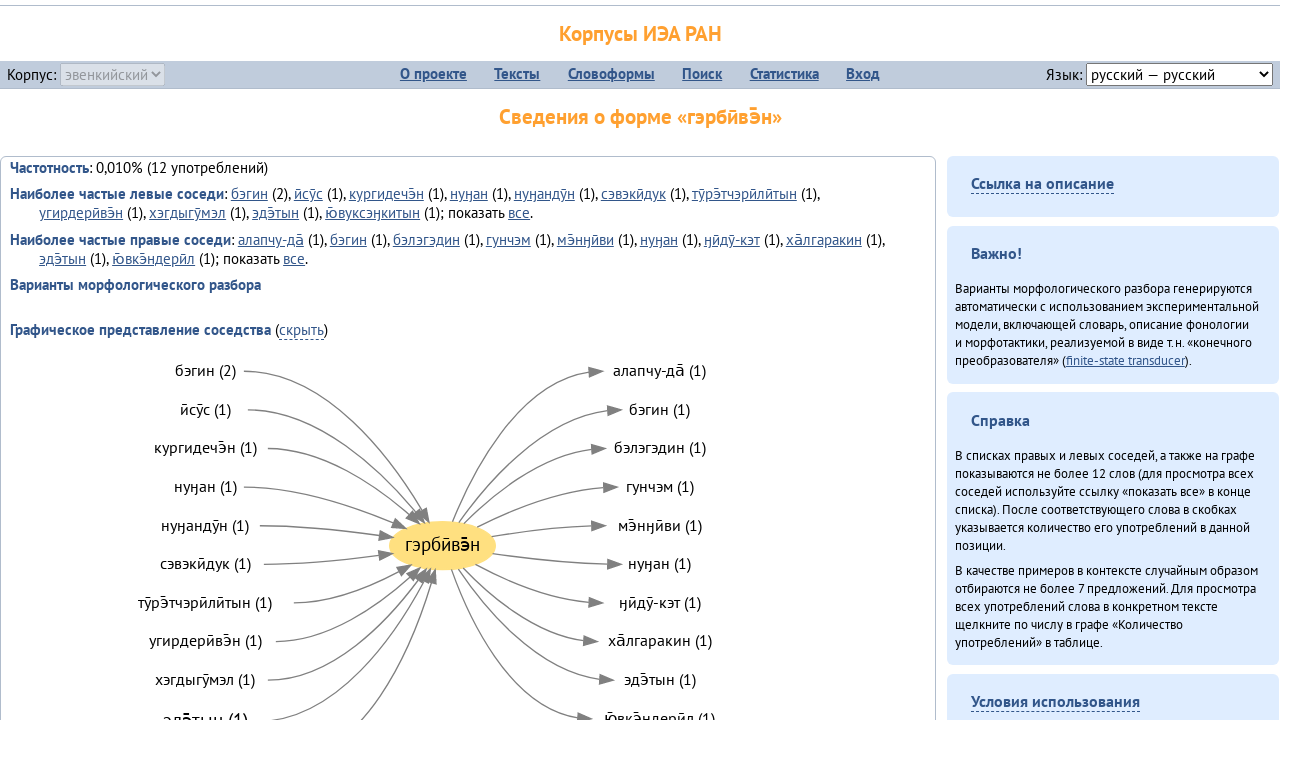

--- FILE ---
content_type: text/html; charset=UTF-8
request_url: https://corpora.iea.ras.ru/corpora/describe_word.php?lang_code=evn&wf_kind=normalised&word=%D0%B3%D1%8D%D1%80%D0%B1%D0%B8%CC%84%D0%B2%D1%8D%CC%84%D0%BD&b=r&prev=%D1%8D%D0%B4%D1%8D%CC%84%D1%82%D1%8B%D0%BD
body_size: 36483
content:

<!DOCTYPE html>
<html>
<head>
	<meta name="Content-Type" content="text/html; charset=utf-8">
	<title>Корпусы ИЭА&nbsp;РАН — Сведения о форме «гэрбӣвэ̄н»</title>
	<!--base href="/corpora/"-->
	<link rel="icon" type="image/png" href="images/favicon.ico">
	<link rel="stylesheet" type="text/css" href="style/jquery-ui/smoothness/jquery-ui.css">
	<link rel="stylesheet" type="text/css" href="style/fonts.css">
	<link rel="stylesheet" type="text/css" href="style/main.css">
	<link rel="stylesheet" type="text/css" href="style/menu.css">
	<link rel="stylesheet" type="text/css" href="style/tables.css">
	<script type="text/javascript" language="javascript" src="javascript/jquery.js"></script>
	<script type="text/javascript" language="javascript" src="javascript/jquery.easing.js"></script>
	<script type="text/javascript" language="javascript" src="javascript/jquery-ui.js"></script>
	<script type="text/javascript" language="javascript" src="javascript/functions.js"></script>
</head>
<body>
<!--Начало видимой страницы-->
<div id="header"><h1><a style="color: inherit; text-decoration: none;" href="./" title="Переход к начальной странице">Корпусы ИЭА&nbsp;РАН</a></h1>
<table id="menu">
<tr>
	<td style="width: 22%; padding-left: 0.5em; text-align: left;">Корпус:&nbsp;<form style="display: inline;" action="/corpora/describe_word.php" method="post"><select name="lang_code" onchange="submit();" disabled><option value="yrk">ненецкий</option><option value="atv">телеутский</option><option value="cjs">шорский</option><option value="evn" selected>эвенкийский</option></select></form></td>
	<td>
	<!--Содержимое выпадающих меню-->
	<ul>
		<li><a href="./">О&nbsp;проекте</a><ul>
			<li><a href="structure.php">Структура&nbsp;корпуса</a></li>
			<li><a href="news.php">Новости</a></li>
			<li><a href="authors.php">Об&nbsp;авторах</a></li>
		</ul></li>
		<li><a href="texts.php">Тексты</a></li>
		<li><a href="wordforms.php">Словоформы</a><ul>
					<li><a href="compare.php">сравнение списков</a></li>
					<li><a href="concordance.php">конкорданс</a></li>
		</ul></li>
		<li><a href="search.php">Поиск</a><ul>
			<li><a href="search_lexgram.php">лексико-грамматический</a></li>
			<li><a href="compare_texts.php">пар предложений</a></li>
		</ul></li>
		<li><a href="statistics.php">Статистика</a></li>
		<li><!--Вход для администраторов--><a href="login.php?return=/corpora/describe_word.php?lang_code=evn&amp;wf_kind=normalised&amp;word=%D0%B3%D1%8D%D1%80%D0%B1%D0%B8%CC%84%D0%B2%D1%8D%CC%84%D0%BD&amp;b=r&amp;prev=%D1%8D%D0%B4%D1%8D%CC%84%D1%82%D1%8B%D0%BD">Вход</a></li>
	</ul></td>
	<td style="width: 22%; padding-right: 0.5em; text-align: right;">Язык:&nbsp;<form style="display: inline;" action="/corpora/describe_word.php" method="post"><select name="iface_lang" onchange="submit();"><option value="eng">английский — English</option><option value="rus" selected>русский — русский</option><option value="yrk">ненецкий — ненэця’ вада</option></select></form></td>
</tr>
</table>
<h1>Сведения о форме «гэрбӣвэ̄н»</h1></div><div id="main">
	<div class="text_block">
<p class="desc_item"><strong>Частотность</strong>: 0,010% (12&nbsp;употреблений)</p><p class="desc_item"><strong>Наиболее частые левые соседи</strong>: <a href="describe_word.php?lang_code=evn&wf_kind=normalised&word=%D0%B1%D1%8D%D0%B3%D0%B8%D0%BD&b=l&prev=%D0%B3%D1%8D%D1%80%D0%B1%D0%B8%CC%84%D0%B2%D1%8D%CC%84%D0%BD" title="Сведения о слове (в этом окне)">бэгин</a>&nbsp;(2), <a href="describe_word.php?lang_code=evn&wf_kind=normalised&word=%D0%B8%CC%84%D1%81%D1%83%CC%84%D1%81&b=l&prev=%D0%B3%D1%8D%D1%80%D0%B1%D0%B8%CC%84%D0%B2%D1%8D%CC%84%D0%BD" title="Сведения о слове (в этом окне)">ӣсӯс</a>&nbsp;(1), <a href="describe_word.php?lang_code=evn&wf_kind=normalised&word=%D0%BA%D1%83%D1%80%D0%B3%D0%B8%D0%B4%D0%B5%D1%87%D1%8D%CC%84%D0%BD&b=l&prev=%D0%B3%D1%8D%D1%80%D0%B1%D0%B8%CC%84%D0%B2%D1%8D%CC%84%D0%BD" title="Сведения о слове (в этом окне)">кургидечэ̄н</a>&nbsp;(1), <a href="describe_word.php?lang_code=evn&wf_kind=normalised&word=%D0%BD%D1%83%D3%88%D0%B0%D0%BD&b=l&prev=%D0%B3%D1%8D%D1%80%D0%B1%D0%B8%CC%84%D0%B2%D1%8D%CC%84%D0%BD" title="Сведения о слове (в этом окне)">нуӈан</a>&nbsp;(1), <a href="describe_word.php?lang_code=evn&wf_kind=normalised&word=%D0%BD%D1%83%D3%88%D0%B0%D0%BD%D0%B4%D1%83%CC%84%D0%BD&b=l&prev=%D0%B3%D1%8D%D1%80%D0%B1%D0%B8%CC%84%D0%B2%D1%8D%CC%84%D0%BD" title="Сведения о слове (в этом окне)">нуӈандӯн</a>&nbsp;(1), <a href="describe_word.php?lang_code=evn&wf_kind=normalised&word=%D1%81%D1%8D%D0%B2%D1%8D%D0%BA%D0%B8%CC%84%D0%B4%D1%83%D0%BA&b=l&prev=%D0%B3%D1%8D%D1%80%D0%B1%D0%B8%CC%84%D0%B2%D1%8D%CC%84%D0%BD" title="Сведения о слове (в этом окне)">сэвэкӣдук</a>&nbsp;(1), <a href="describe_word.php?lang_code=evn&wf_kind=normalised&word=%D1%82%D1%83%CC%84%D1%80%D1%8D%CC%84%D1%82%D1%87%D1%8D%D1%80%D0%B8%CC%84%D0%BB%D0%B8%CC%84%D1%82%D1%8B%D0%BD&b=l&prev=%D0%B3%D1%8D%D1%80%D0%B1%D0%B8%CC%84%D0%B2%D1%8D%CC%84%D0%BD" title="Сведения о слове (в этом окне)">тӯрэ̄тчэрӣлӣтын</a>&nbsp;(1), <a href="describe_word.php?lang_code=evn&wf_kind=normalised&word=%D1%83%D0%B3%D0%B8%D1%80%D0%B4%D0%B5%D1%80%D0%B8%CC%84%D0%B2%D1%8D%CC%84%D0%BD&b=l&prev=%D0%B3%D1%8D%D1%80%D0%B1%D0%B8%CC%84%D0%B2%D1%8D%CC%84%D0%BD" title="Сведения о слове (в этом окне)">угирдерӣвэ̄н</a>&nbsp;(1), <a href="describe_word.php?lang_code=evn&wf_kind=normalised&word=%D1%85%D1%8D%D0%B3%D0%B4%D1%8B%D0%B3%D1%83%CC%84%D0%BC%D1%8D%D0%BB&b=l&prev=%D0%B3%D1%8D%D1%80%D0%B1%D0%B8%CC%84%D0%B2%D1%8D%CC%84%D0%BD" title="Сведения о слове (в этом окне)">хэгдыгӯмэл</a>&nbsp;(1), <a href="describe_word.php?lang_code=evn&wf_kind=normalised&word=%D1%8D%D0%B4%D1%8D%CC%84%D1%82%D1%8B%D0%BD&b=l&prev=%D0%B3%D1%8D%D1%80%D0%B1%D0%B8%CC%84%D0%B2%D1%8D%CC%84%D0%BD" title="Сведения о слове (в этом окне)">эдэ̄тын</a>&nbsp;(1), <a href="describe_word.php?lang_code=evn&wf_kind=normalised&word=%D1%8E%CC%84%D0%B2%D1%83%D0%BA%D1%81%D1%8D%D3%88%D0%BA%D0%B8%D1%82%D1%8B%D0%BD&b=l&prev=%D0%B3%D1%8D%D1%80%D0%B1%D0%B8%CC%84%D0%B2%D1%8D%CC%84%D0%BD" title="Сведения о слове (в этом окне)">ю̄вуксэӈкитын</a>&nbsp;(1); показать <a href="neighbours.php?dist=-1&rl=-1&limit=1&text0=0&word=%D0%B3%D1%8D%D1%80%D0%B1%D0%B8%CC%84%D0%B2%D1%8D%CC%84%D0%BD" target="_blank" title="В новом окне">все</a>.</p><p class="desc_item"><strong>Наиболее частые правые соседи</strong>: <a href="describe_word.php?lang_code=evn&wf_kind=normalised&word=%D0%B0%D0%BB%D0%B0%D0%BF%D1%87%D1%83-%D0%B4%D0%B0%CC%84&b=r&prev=%D0%B3%D1%8D%D1%80%D0%B1%D0%B8%CC%84%D0%B2%D1%8D%CC%84%D0%BD" title="Сведения о слове (в этом окне)">алапчу-да̄</a>&nbsp;(1), <a href="describe_word.php?lang_code=evn&wf_kind=normalised&word=%D0%B1%D1%8D%D0%B3%D0%B8%D0%BD&b=r&prev=%D0%B3%D1%8D%D1%80%D0%B1%D0%B8%CC%84%D0%B2%D1%8D%CC%84%D0%BD" title="Сведения о слове (в этом окне)">бэгин</a>&nbsp;(1), <a href="describe_word.php?lang_code=evn&wf_kind=normalised&word=%D0%B1%D1%8D%D0%BB%D1%8D%D0%B3%D1%8D%D0%B4%D0%B8%D0%BD&b=r&prev=%D0%B3%D1%8D%D1%80%D0%B1%D0%B8%CC%84%D0%B2%D1%8D%CC%84%D0%BD" title="Сведения о слове (в этом окне)">бэлэгэдин</a>&nbsp;(1), <a href="describe_word.php?lang_code=evn&wf_kind=normalised&word=%D0%B3%D1%83%D0%BD%D1%87%D1%8D%D0%BC&b=r&prev=%D0%B3%D1%8D%D1%80%D0%B1%D0%B8%CC%84%D0%B2%D1%8D%CC%84%D0%BD" title="Сведения о слове (в этом окне)">гунчэм</a>&nbsp;(1), <a href="describe_word.php?lang_code=evn&wf_kind=normalised&word=%D0%BC%D1%8D%CC%84%D0%BD%D3%88%D0%B8%CC%84%D0%B2%D0%B8&b=r&prev=%D0%B3%D1%8D%D1%80%D0%B1%D0%B8%CC%84%D0%B2%D1%8D%CC%84%D0%BD" title="Сведения о слове (в этом окне)">мэ̄нӈӣви</a>&nbsp;(1), <a href="describe_word.php?lang_code=evn&wf_kind=normalised&word=%D0%BD%D1%83%D3%88%D0%B0%D0%BD&b=r&prev=%D0%B3%D1%8D%D1%80%D0%B1%D0%B8%CC%84%D0%B2%D1%8D%CC%84%D0%BD" title="Сведения о слове (в этом окне)">нуӈан</a>&nbsp;(1), <a href="describe_word.php?lang_code=evn&wf_kind=normalised&word=%D3%88%D0%B8%CC%84%D0%B4%D1%83%CC%84-%D0%BA%D1%8D%D1%82&b=r&prev=%D0%B3%D1%8D%D1%80%D0%B1%D0%B8%CC%84%D0%B2%D1%8D%CC%84%D0%BD" title="Сведения о слове (в этом окне)">ӈӣдӯ-кэт</a>&nbsp;(1), <a href="describe_word.php?lang_code=evn&wf_kind=normalised&word=%D1%85%D0%B0%CC%84%D0%BB%D0%B3%D0%B0%D1%80%D0%B0%D0%BA%D0%B8%D0%BD&b=r&prev=%D0%B3%D1%8D%D1%80%D0%B1%D0%B8%CC%84%D0%B2%D1%8D%CC%84%D0%BD" title="Сведения о слове (в этом окне)">ха̄лгаракин</a>&nbsp;(1), <a href="describe_word.php?lang_code=evn&wf_kind=normalised&word=%D1%8D%D0%B4%D1%8D%CC%84%D1%82%D1%8B%D0%BD&b=r&prev=%D0%B3%D1%8D%D1%80%D0%B1%D0%B8%CC%84%D0%B2%D1%8D%CC%84%D0%BD" title="Сведения о слове (в этом окне)">эдэ̄тын</a>&nbsp;(1), <a href="describe_word.php?lang_code=evn&wf_kind=normalised&word=%D1%8E%CC%84%D0%B2%D0%BA%D1%8D%CC%84%D0%BD%D0%B4%D0%B5%D1%80%D0%B8%CC%84%D0%BB&b=r&prev=%D0%B3%D1%8D%D1%80%D0%B1%D0%B8%CC%84%D0%B2%D1%8D%CC%84%D0%BD" title="Сведения о слове (в этом окне)">ю̄вкэ̄ндерӣл</a>&nbsp;(1); показать <a href="neighbours.php?dist=1&rl=1&limit=1&text0=0&word=%D0%B3%D1%8D%D1%80%D0%B1%D0%B8%CC%84%D0%B2%D1%8D%CC%84%D0%BD" target="_blank" title="В новом окне">все</a>.</p><p class="desc_item"><strong>Варианты морфологического разбора</strong></p><br><p class="desc_item"><strong>Графическое представление соседства</strong> (<a id="graph_a" class="samepage" onclick="toggleBlockDisplay('graph', 'graph_a');">скрыть</a>)</p><div id="graph" class="svg" align="center"><a name="graph"></a><?xml version="1.0" encoding="UTF-8" standalone="no"?>
<!DOCTYPE svg PUBLIC "-//W3C//DTD SVG 1.1//EN"
 "http://www.w3.org/Graphics/SVG/1.1/DTD/svg11.dtd">
<!-- Generated by graphviz version 6.0.1 (20220911.1526)
 -->
<!-- Title: G Pages: 1 -->
<svg width="467pt" height="330pt"
 viewBox="0.00 0.00 467.13 330.40" xmlns="http://www.w3.org/2000/svg" xmlns:xlink="http://www.w3.org/1999/xlink">
<g id="graph0" class="graph" transform="scale(1 1) rotate(0) translate(4 326.4)">
<title>G</title>
<polygon fill="white" stroke="none" points="-4,4 -4,-326.4 463.13,-326.4 463.13,4 -4,4"/>
<!-- гэрбӣвэ̄н -->
<g id="node1" class="node">
<title>гэрбӣвэ̄н</title>
<ellipse fill="#ffe080" stroke="#ffe080" cx="244.57" cy="-177.2" rx="39.65" ry="18"/>
<text text-anchor="middle" x="244.57" y="-173" font-family="PT Sans" font-size="14.00">гэрбӣвэ̄н</text>
</g>
<!-- алапчу&#45;да̄r -->
<g id="node13" class="node">
<title>алапчу&#45;да̄r</title>
<g id="a_node13"><a xlink:href="/corpora/describe_word.php?word=%D0%B0%D0%BB%D0%B0%D0%BF%D1%87%D1%83-%D0%B4%D0%B0%CC%84&amp;b=r&amp;prev=%D0%B3%D1%8D%D1%80%D0%B1%D0%B8%CC%84%D0%B2%D1%8D%CC%84%D0%BD#graph" xlink:title="алапчу&#45;да̄ (1)">
<text text-anchor="middle" x="407.64" y="-304.6" font-family="PT Sans" font-size="12.00">алапчу&#45;да̄ (1)</text>
</a>
</g>
</g>
<!-- гэрбӣвэ̄н&#45;&gt;алапчу&#45;да̄r -->
<g id="edge12" class="edge">
<title>гэрбӣвэ̄н&#45;&gt;алапчу&#45;да̄r:w</title>
<path fill="none" stroke="grey" d="M252.08,-195.14C265.6,-228.99 300.03,-299.59 354.59,-307.48"/>
<polygon fill="grey" stroke="grey" points="354.41,-310.97 364.64,-308.2 354.91,-303.99 354.41,-310.97"/>
</g>
<!-- бэгинr -->
<g id="node14" class="node">
<title>бэгинr</title>
<g id="a_node14"><a xlink:href="/corpora/describe_word.php?word=%D0%B1%D1%8D%D0%B3%D0%B8%D0%BD&amp;b=r&amp;prev=%D0%B3%D1%8D%D1%80%D0%B1%D0%B8%CC%84%D0%B2%D1%8D%CC%84%D0%BD#graph" xlink:title="бэгин (1)">
<text text-anchor="middle" x="407.64" y="-275.6" font-family="PT Sans" font-size="12.00">бэгин (1)</text>
</a>
</g>
</g>
<!-- гэрбӣвэ̄н&#45;&gt;бэгинr -->
<g id="edge13" class="edge">
<title>гэрбӣвэ̄н&#45;&gt;бэгинr:w</title>
<path fill="none" stroke="grey" d="M256.83,-194.5C276.03,-221.79 317.93,-272.35 368.43,-278.57"/>
<polygon fill="grey" stroke="grey" points="368.44,-282.08 378.64,-279.2 368.87,-275.09 368.44,-282.08"/>
</g>
<!-- бэлэгэдинr -->
<g id="node15" class="node">
<title>бэлэгэдинr</title>
<g id="a_node15"><a xlink:href="/corpora/describe_word.php?word=%D0%B1%D1%8D%D0%BB%D1%8D%D0%B3%D1%8D%D0%B4%D0%B8%D0%BD&amp;b=r&amp;prev=%D0%B3%D1%8D%D1%80%D0%B1%D0%B8%CC%84%D0%B2%D1%8D%CC%84%D0%BD#graph" xlink:title="бэлэгэдин (1)">
<text text-anchor="middle" x="407.64" y="-246.6" font-family="PT Sans" font-size="12.00">бэлэгэдин (1)</text>
</a>
</g>
</g>
<!-- гэрбӣвэ̄н&#45;&gt;бэлэгэдинr -->
<g id="edge14" class="edge">
<title>гэрбӣвэ̄н&#45;&gt;бэлэгэдинr:w</title>
<path fill="none" stroke="grey" d="M260.63,-193.76C280.28,-213.62 316.87,-244.83 356.5,-249.58"/>
<polygon fill="grey" stroke="grey" points="356.44,-253.09 366.64,-250.2 356.87,-246.1 356.44,-253.09"/>
</g>
<!-- гунчэмr -->
<g id="node16" class="node">
<title>гунчэмr</title>
<g id="a_node16"><a xlink:href="/corpora/describe_word.php?word=%D0%B3%D1%83%D0%BD%D1%87%D1%8D%D0%BC&amp;b=r&amp;prev=%D0%B3%D1%8D%D1%80%D0%B1%D0%B8%CC%84%D0%B2%D1%8D%CC%84%D0%BD#graph" xlink:title="гунчэм (1)">
<text text-anchor="middle" x="407.64" y="-217.6" font-family="PT Sans" font-size="12.00">гунчэм (1)</text>
</a>
</g>
</g>
<!-- гэрбӣвэ̄н&#45;&gt;гунчэмr -->
<g id="edge15" class="edge">
<title>гэрбӣвэ̄н&#45;&gt;гунчэмr:w</title>
<path fill="none" stroke="grey" d="M270.63,-191.12C293.92,-202.85 330.2,-218.15 365.29,-220.8"/>
<polygon fill="grey" stroke="grey" points="365.51,-224.31 375.64,-221.2 365.78,-217.32 365.51,-224.31"/>
</g>
<!-- мэ̄нӈӣвиr -->
<g id="node17" class="node">
<title>мэ̄нӈӣвиr</title>
<g id="a_node17"><a xlink:href="/corpora/describe_word.php?word=%D0%BC%D1%8D%CC%84%D0%BD%D3%88%D0%B8%CC%84%D0%B2%D0%B8&amp;b=r&amp;prev=%D0%B3%D1%8D%D1%80%D0%B1%D0%B8%CC%84%D0%B2%D1%8D%CC%84%D0%BD#graph" xlink:title="мэ̄нӈӣви (1)">
<text text-anchor="middle" x="407.64" y="-188.6" font-family="PT Sans" font-size="12.00">мэ̄нӈӣви (1)</text>
</a>
</g>
</g>
<!-- гэрбӣвэ̄н&#45;&gt;мэ̄нӈӣвиr -->
<g id="edge16" class="edge">
<title>гэрбӣвэ̄н&#45;&gt;мэ̄нӈӣвиr:w</title>
<path fill="none" stroke="grey" d="M281.45,-184C302.65,-187.5 330.36,-191.21 356.38,-192.03"/>
<polygon fill="grey" stroke="grey" points="356.58,-195.54 366.64,-192.2 356.69,-188.54 356.58,-195.54"/>
</g>
<!-- нуӈанr -->
<g id="node18" class="node">
<title>нуӈанr</title>
<g id="a_node18"><a xlink:href="/corpora/describe_word.php?word=%D0%BD%D1%83%D3%88%D0%B0%D0%BD&amp;b=r&amp;prev=%D0%B3%D1%8D%D1%80%D0%B1%D0%B8%CC%84%D0%B2%D1%8D%CC%84%D0%BD#graph" xlink:title="нуӈан (1)">
<text text-anchor="middle" x="407.64" y="-159.6" font-family="PT Sans" font-size="12.00">нуӈан (1)</text>
</a>
</g>
</g>
<!-- гэрбӣвэ̄н&#45;&gt;нуӈанr -->
<g id="edge17" class="edge">
<title>гэрбӣвэ̄н&#45;&gt;нуӈанr:w</title>
<path fill="none" stroke="grey" d="M282.17,-171.26C306.13,-167.83 338.46,-164.06 368.54,-163.33"/>
<polygon fill="grey" stroke="grey" points="368.68,-166.83 378.64,-163.2 368.59,-159.83 368.68,-166.83"/>
</g>
<!-- ӈӣдӯ&#45;кэтr -->
<g id="node19" class="node">
<title>ӈӣдӯ&#45;кэтr</title>
<g id="a_node19"><a xlink:href="/corpora/describe_word.php?word=%D3%88%D0%B8%CC%84%D0%B4%D1%83%CC%84-%D0%BA%D1%8D%D1%82&amp;b=r&amp;prev=%D0%B3%D1%8D%D1%80%D0%B1%D0%B8%CC%84%D0%B2%D1%8D%CC%84%D0%BD#graph" xlink:title="ӈӣдӯ&#45;кэт (1)">
<text text-anchor="middle" x="407.64" y="-130.6" font-family="PT Sans" font-size="12.00">ӈӣдӯ&#45;кэт (1)</text>
</a>
</g>
</g>
<!-- гэрбӣвэ̄н&#45;&gt;ӈӣдӯ&#45;кэтr -->
<g id="edge18" class="edge">
<title>гэрбӣвэ̄н&#45;&gt;ӈӣдӯ&#45;кэтr:w</title>
<path fill="none" stroke="grey" d="M269.29,-163.12C290.41,-151.8 322.77,-137.36 354.41,-134.65"/>
<polygon fill="grey" stroke="grey" points="354.8,-138.14 364.64,-134.2 354.49,-131.14 354.8,-138.14"/>
</g>
<!-- ха̄лгаракинr -->
<g id="node20" class="node">
<title>ха̄лгаракинr</title>
<g id="a_node20"><a xlink:href="/corpora/describe_word.php?word=%D1%85%D0%B0%CC%84%D0%BB%D0%B3%D0%B0%D1%80%D0%B0%D0%BA%D0%B8%D0%BD&amp;b=r&amp;prev=%D0%B3%D1%8D%D1%80%D0%B1%D0%B8%CC%84%D0%B2%D1%8D%CC%84%D0%BD#graph" xlink:title="ха̄лгаракин (1)">
<text text-anchor="middle" x="407.64" y="-101.6" font-family="PT Sans" font-size="12.00">ха̄лгаракин (1)</text>
</a>
</g>
</g>
<!-- гэрбӣвэ̄н&#45;&gt;ха̄лгаракинr -->
<g id="edge19" class="edge">
<title>гэрбӣвэ̄н&#45;&gt;ха̄лгаракинr:w</title>
<path fill="none" stroke="grey" d="M260.1,-160.5C278.67,-140.98 312.91,-110.7 350.49,-105.86"/>
<polygon fill="grey" stroke="grey" points="350.88,-109.34 360.64,-105.2 350.43,-102.36 350.88,-109.34"/>
</g>
<!-- эдэ̄тынr -->
<g id="node21" class="node">
<title>эдэ̄тынr</title>
<g id="a_node21"><a xlink:href="/corpora/describe_word.php?word=%D1%8D%D0%B4%D1%8D%CC%84%D1%82%D1%8B%D0%BD&amp;b=r&amp;prev=%D0%B3%D1%8D%D1%80%D0%B1%D0%B8%CC%84%D0%B2%D1%8D%CC%84%D0%BD#graph" xlink:title="эдэ̄тын (1)">
<text text-anchor="middle" x="407.64" y="-72.6" font-family="PT Sans" font-size="12.00">эдэ̄тын (1)</text>
</a>
</g>
</g>
<!-- гэрбӣвэ̄н&#45;&gt;эдэ̄тынr -->
<g id="edge20" class="edge">
<title>гэрбӣвэ̄н&#45;&gt;эдэ̄тынr:w</title>
<path fill="none" stroke="grey" d="M256.49,-159.61C274.71,-132.54 314.12,-83.12 362.51,-76.86"/>
<polygon fill="grey" stroke="grey" points="362.88,-80.34 372.64,-76.2 362.43,-73.36 362.88,-80.34"/>
</g>
<!-- ю̄вкэ̄ндерӣлr -->
<g id="node22" class="node">
<title>ю̄вкэ̄ндерӣлr</title>
<g id="a_node22"><a xlink:href="/corpora/describe_word.php?word=%D1%8E%CC%84%D0%B2%D0%BA%D1%8D%CC%84%D0%BD%D0%B4%D0%B5%D1%80%D0%B8%CC%84%D0%BB&amp;b=r&amp;prev=%D0%B3%D1%8D%D1%80%D0%B1%D0%B8%CC%84%D0%B2%D1%8D%CC%84%D0%BD#graph" xlink:title="ю̄вкэ̄ндерӣл (1)">
<text text-anchor="middle" x="407.64" y="-43.6" font-family="PT Sans" font-size="12.00">ю̄вкэ̄ндерӣл (1)</text>
</a>
</g>
</g>
<!-- гэрбӣвэ̄н&#45;&gt;ю̄вкэ̄ндерӣлr -->
<g id="edge21" class="edge">
<title>гэрбӣвэ̄н&#45;&gt;ю̄вкэ̄ндерӣлr:w</title>
<path fill="none" stroke="grey" d="M251.27,-159.4C263.19,-125.88 294.01,-56.04 346.15,-47.97"/>
<polygon fill="grey" stroke="grey" points="346.44,-51.45 356.14,-47.2 345.9,-44.47 346.44,-51.45"/>
</g>
<!-- бэгинl -->
<g id="node2" class="node">
<title>бэгинl</title>
<g id="a_node2"><a xlink:href="/corpora/describe_word.php?word=%D0%B1%D1%8D%D0%B3%D0%B8%D0%BD&amp;b=l&amp;prev=%D0%B3%D1%8D%D1%80%D0%B1%D0%B8%CC%84%D0%B2%D1%8D%CC%84%D0%BD#graph" xlink:title="бэгин (2)">
<text text-anchor="middle" x="66.5" y="-304.6" font-family="PT Sans" font-size="12.00">бэгин (2)</text>
</a>
</g>
</g>
<!-- бэгинl&#45;&gt;гэрбӣвэ̄н -->
<g id="edge1" class="edge">
<title>бэгинl:e&#45;&gt;гэрбӣвэ̄н</title>
<path fill="none" stroke="grey" d="M95.5,-308.2C157.83,-308.2 206.24,-242.27 229.11,-203.96"/>
<polygon fill="grey" stroke="grey" points="232.39,-205.28 234.37,-194.87 226.33,-201.77 232.39,-205.28"/>
</g>
<!-- ӣсӯсl -->
<g id="node3" class="node">
<title>ӣсӯсl</title>
<g id="a_node3"><a xlink:href="/corpora/describe_word.php?word=%D0%B8%CC%84%D1%81%D1%83%CC%84%D1%81&amp;b=l&amp;prev=%D0%B3%D1%8D%D1%80%D0%B1%D0%B8%CC%84%D0%B2%D1%8D%CC%84%D0%BD#graph" xlink:title="ӣсӯс (1)">
<text text-anchor="middle" x="66.5" y="-275.6" font-family="PT Sans" font-size="12.00">ӣсӯс (1)</text>
</a>
</g>
</g>
<!-- ӣсӯсl&#45;&gt;гэрбӣвэ̄н -->
<g id="edge2" class="edge">
<title>ӣсӯсl:e&#45;&gt;гэрбӣвэ̄н</title>
<path fill="none" stroke="grey" d="M98.5,-279.2C151.68,-279.2 199.15,-232.75 224.4,-202.54"/>
<polygon fill="grey" stroke="grey" points="227.33,-204.47 230.91,-194.5 221.9,-200.07 227.33,-204.47"/>
</g>
<!-- кургидечэ̄нl -->
<g id="node4" class="node">
<title>кургидечэ̄нl</title>
<g id="a_node4"><a xlink:href="/corpora/describe_word.php?word=%D0%BA%D1%83%D1%80%D0%B3%D0%B8%D0%B4%D0%B5%D1%87%D1%8D%CC%84%D0%BD&amp;b=l&amp;prev=%D0%B3%D1%8D%D1%80%D0%B1%D0%B8%CC%84%D0%B2%D1%8D%CC%84%D0%BD#graph" xlink:title="кургидечэ̄н (1)">
<text text-anchor="middle" x="66.5" y="-246.6" font-family="PT Sans" font-size="12.00">кургидечэ̄н (1)</text>
</a>
</g>
</g>
<!-- кургидечэ̄нl&#45;&gt;гэрбӣвэ̄н -->
<g id="edge3" class="edge">
<title>кургидечэ̄нl:e&#45;&gt;гэрбӣвэ̄н</title>
<path fill="none" stroke="grey" d="M113.5,-250.2C154.68,-250.2 194.88,-222.03 219.44,-200.69"/>
<polygon fill="grey" stroke="grey" points="222.05,-203.05 227.15,-193.76 217.37,-197.85 222.05,-203.05"/>
</g>
<!-- нуӈанl -->
<g id="node5" class="node">
<title>нуӈанl</title>
<g id="a_node5"><a xlink:href="/corpora/describe_word.php?word=%D0%BD%D1%83%D3%88%D0%B0%D0%BD&amp;b=l&amp;prev=%D0%B3%D1%8D%D1%80%D0%B1%D0%B8%CC%84%D0%B2%D1%8D%CC%84%D0%BD#graph" xlink:title="нуӈан (1)">
<text text-anchor="middle" x="66.5" y="-217.6" font-family="PT Sans" font-size="12.00">нуӈан (1)</text>
</a>
</g>
</g>
<!-- нуӈанl&#45;&gt;гэрбӣвэ̄н -->
<g id="edge4" class="edge">
<title>нуӈанl:e&#45;&gt;гэрбӣвэ̄н</title>
<path fill="none" stroke="grey" d="M95.5,-221.2C135.01,-221.2 178.09,-206.62 207.54,-194.25"/>
<polygon fill="grey" stroke="grey" points="209.19,-197.35 216.98,-190.16 206.41,-190.92 209.19,-197.35"/>
</g>
<!-- нуӈандӯнl -->
<g id="node6" class="node">
<title>нуӈандӯнl</title>
<g id="a_node6"><a xlink:href="/corpora/describe_word.php?word=%D0%BD%D1%83%D3%88%D0%B0%D0%BD%D0%B4%D1%83%CC%84%D0%BD&amp;b=l&amp;prev=%D0%B3%D1%8D%D1%80%D0%B1%D0%B8%CC%84%D0%B2%D1%8D%CC%84%D0%BD#graph" xlink:title="нуӈандӯн (1)">
<text text-anchor="middle" x="66.5" y="-188.6" font-family="PT Sans" font-size="12.00">нуӈандӯн (1)</text>
</a>
</g>
</g>
<!-- нуӈандӯнl&#45;&gt;гэрбӣвэ̄н -->
<g id="edge5" class="edge">
<title>нуӈандӯнl:e&#45;&gt;гэрбӣвэ̄н</title>
<path fill="none" stroke="grey" d="M107.5,-192.2C137.5,-192.2 171,-188.55 197.25,-184.85"/>
<polygon fill="grey" stroke="grey" points="197.91,-188.3 207.3,-183.39 196.9,-181.37 197.91,-188.3"/>
</g>
<!-- сэвэкӣдукl -->
<g id="node7" class="node">
<title>сэвэкӣдукl</title>
<g id="a_node7"><a xlink:href="/corpora/describe_word.php?word=%D1%81%D1%8D%D0%B2%D1%8D%D0%BA%D0%B8%CC%84%D0%B4%D1%83%D0%BA&amp;b=l&amp;prev=%D0%B3%D1%8D%D1%80%D0%B1%D0%B8%CC%84%D0%B2%D1%8D%CC%84%D0%BD#graph" xlink:title="сэвэкӣдук (1)">
<text text-anchor="middle" x="66.5" y="-159.6" font-family="PT Sans" font-size="12.00">сэвэкӣдук (1)</text>
</a>
</g>
</g>
<!-- сэвэкӣдукl&#45;&gt;гэрбӣвэ̄н -->
<g id="edge6" class="edge">
<title>сэвэкӣдукl:e&#45;&gt;гэрбӣвэ̄н</title>
<path fill="none" stroke="grey" d="M110.5,-163.2C139.28,-163.2 171.38,-166.48 196.84,-169.87"/>
<polygon fill="grey" stroke="grey" points="196.58,-173.36 206.96,-171.26 197.53,-166.43 196.58,-173.36"/>
</g>
<!-- тӯрэ̄тчэрӣлӣтынl -->
<g id="node8" class="node">
<title>тӯрэ̄тчэрӣлӣтынl</title>
<g id="a_node8"><a xlink:href="/corpora/describe_word.php?word=%D1%82%D1%83%CC%84%D1%80%D1%8D%CC%84%D1%82%D1%87%D1%8D%D1%80%D0%B8%CC%84%D0%BB%D0%B8%CC%84%D1%82%D1%8B%D0%BD&amp;b=l&amp;prev=%D0%B3%D1%8D%D1%80%D0%B1%D0%B8%CC%84%D0%B2%D1%8D%CC%84%D0%BD#graph" xlink:title="тӯрэ̄тчэрӣлӣтын (1)">
<text text-anchor="middle" x="66.5" y="-130.6" font-family="PT Sans" font-size="12.00">тӯрэ̄тчэрӣлӣтын (1)</text>
</a>
</g>
</g>
<!-- тӯрэ̄тчэрӣлӣтынl&#45;&gt;гэрбӣвэ̄н -->
<g id="edge7" class="edge">
<title>тӯрэ̄тчэрӣлӣтынl:e&#45;&gt;гэрбӣвэ̄н</title>
<path fill="none" stroke="grey" d="M132.99,-134.2C160.98,-134.2 190.41,-146.32 211.87,-157.69"/>
<polygon fill="grey" stroke="grey" points="210.39,-160.87 220.84,-162.64 213.78,-154.74 210.39,-160.87"/>
</g>
<!-- угирдерӣвэ̄нl -->
<g id="node9" class="node">
<title>угирдерӣвэ̄нl</title>
<g id="a_node9"><a xlink:href="/corpora/describe_word.php?word=%D1%83%D0%B3%D0%B8%D1%80%D0%B4%D0%B5%D1%80%D0%B8%CC%84%D0%B2%D1%8D%CC%84%D0%BD&amp;b=l&amp;prev=%D0%B3%D1%8D%D1%80%D0%B1%D0%B8%CC%84%D0%B2%D1%8D%CC%84%D0%BD#graph" xlink:title="угирдерӣвэ̄н (1)">
<text text-anchor="middle" x="66.5" y="-101.6" font-family="PT Sans" font-size="12.00">угирдерӣвэ̄н (1)</text>
</a>
</g>
</g>
<!-- угирдерӣвэ̄нl&#45;&gt;гэрбӣвэ̄н -->
<g id="edge8" class="edge">
<title>угирдерӣвэ̄нl:e&#45;&gt;гэрбӣвэ̄н</title>
<path fill="none" stroke="grey" d="M119.5,-105.2C158.88,-105.2 196.94,-132.67 220.29,-153.67"/>
<polygon fill="grey" stroke="grey" points="217.93,-156.25 227.63,-160.5 222.69,-151.13 217.93,-156.25"/>
</g>
<!-- хэгдыгӯмэлl -->
<g id="node10" class="node">
<title>хэгдыгӯмэлl</title>
<g id="a_node10"><a xlink:href="/corpora/describe_word.php?word=%D1%85%D1%8D%D0%B3%D0%B4%D1%8B%D0%B3%D1%83%CC%84%D0%BC%D1%8D%D0%BB&amp;b=l&amp;prev=%D0%B3%D1%8D%D1%80%D0%B1%D0%B8%CC%84%D0%B2%D1%8D%CC%84%D0%BD#graph" xlink:title="хэгдыгӯмэл (1)">
<text text-anchor="middle" x="66.5" y="-72.6" font-family="PT Sans" font-size="12.00">хэгдыгӯмэл (1)</text>
</a>
</g>
</g>
<!-- хэгдыгӯмэлl&#45;&gt;гэрбӣвэ̄н -->
<g id="edge9" class="edge">
<title>хэгдыгӯмэлl:e&#45;&gt;гэрбӣвэ̄н</title>
<path fill="none" stroke="grey" d="M113.5,-76.2C162.42,-76.2 204.05,-121.32 226.28,-151.25"/>
<polygon fill="grey" stroke="grey" points="223.61,-153.53 232.29,-159.61 229.29,-149.44 223.61,-153.53"/>
</g>
<!-- эдэ̄тынl -->
<g id="node11" class="node">
<title>эдэ̄тынl</title>
<g id="a_node11"><a xlink:href="/corpora/describe_word.php?word=%D1%8D%D0%B4%D1%8D%CC%84%D1%82%D1%8B%D0%BD&amp;b=l&amp;prev=%D0%B3%D1%8D%D1%80%D0%B1%D0%B8%CC%84%D0%B2%D1%8D%CC%84%D0%BD#graph" xlink:title="эдэ̄тын (1)">
<text text-anchor="middle" x="66.5" y="-41" font-family="PT Sans" font-size="14.00">эдэ̄тын (1)</text>
</a>
</g>
</g>
<!-- эдэ̄тынl&#45;&gt;гэрбӣвэ̄н -->
<g id="edge10" class="edge">
<title>эдэ̄тынl:e&#45;&gt;гэрбӣвэ̄н</title>
<path fill="none" stroke="grey" d="M105.5,-45.2C165.88,-45.2 210.21,-111.97 230.78,-150.53"/>
<polygon fill="grey" stroke="grey" points="227.8,-152.39 235.49,-159.67 234.02,-149.18 227.8,-152.39"/>
</g>
<!-- ю̄вуксэӈкитынl -->
<g id="node12" class="node">
<title>ю̄вуксэӈкитынl</title>
<g id="a_node12"><a xlink:href="/corpora/describe_word.php?word=%D1%8E%CC%84%D0%B2%D1%83%D0%BA%D1%81%D1%8D%D3%88%D0%BA%D0%B8%D1%82%D1%8B%D0%BD&amp;b=l&amp;prev=%D0%B3%D1%8D%D1%80%D0%B1%D0%B8%CC%84%D0%B2%D1%8D%CC%84%D0%BD#graph" xlink:title="ю̄вуксэӈкитын (1)">
<text text-anchor="middle" x="66.5" y="-10.6" font-family="PT Sans" font-size="12.00">ю̄вуксэӈкитын (1)</text>
</a>
</g>
</g>
<!-- ю̄вуксэӈкитынl&#45;&gt;гэрбӣвэ̄н -->
<g id="edge11" class="edge">
<title>ю̄вуксэӈкитынl:e&#45;&gt;гэрбӣвэ̄н</title>
<path fill="none" stroke="grey" d="M119.5,-14.2C186.61,-14.2 222.2,-102.79 236.27,-149.35"/>
<polygon fill="grey" stroke="grey" points="232.96,-150.5 239.1,-159.13 239.68,-148.55 232.96,-150.5"/>
</g>
</g>
</svg>
(<a class="samepage" onclick="toggleBlockDisplay('graph', 'graph_a');">скрыть граф</a>)</div><p class="desc_item"><strong>Примеры в&nbsp;контексте</strong> (<a id="kwic_a" class="samepage" onclick="toggleBlockDisplay('kwic', 'kwic_a');">скрыть</a>)</p><div id="kwic" align="center"><a name="kwic"></a><table align="center"><tr><td align="right">Бэгин</td><td style="text-align: center; width: 5em;"><span class="hl_2">гэрбӣвэ̄н</td></span><td align="left">, Мэ̄нӈӣви Сэвэкӣви, экэл хитэнди …</td><tr><td align="right">…дагӯлва̄н э̄рӣгин, нуӈартын, Бэгин</td><td style="text-align: center; width: 5em;"><span class="hl_2">гэрбӣвэ̄н</td></span><td align="left">э̄рӣнэл, маслӣснай имӯрэнди бумӯ…</td><tr><td align="right">… Савил, о̄н бэркэт Дамаскадӯ Ӣсӯс</td><td style="text-align: center; width: 5em;"><span class="hl_2">гэрбӣвэ̄н</td></span><td align="left">угирдерӣвэ̄н нуӈардӯтын улгучэ̄нчэ…</td><tr><td align="right">Ӣсӯс</td><td style="text-align: center; width: 5em;"><span class="hl_2">гэрбӣвэ̄н</td></span><td align="left">нуӈартын ӈӣдӯ-кэт эдэ̄тын гэрбӣрэ…</td><tr><td align="right">Соломон гэеннӣ</td><td style="text-align: center; width: 5em;"><span class="hl_2">гэрбӣвэ̄н</td></span><td align="left">, Бэгин бэлэгэдин упкат о̄дярӣва̄н-…</td><tr><td align="right">Тарит бӣ гунчэм: „Нуӈан</td><td style="text-align: center; width: 5em;"><span class="hl_2">гэрбӣвэ̄н</td></span><td align="left">бӣ этэ̄м дё̄нмура, Нуӈан мэтэвнэвэ̄…</td><tr><td align="right">…акин, Сэвэкӣ бинӣ книгадукин нуӈан</td><td style="text-align: center; width: 5em;"><span class="hl_2">гэрбӣвэ̄н</td></span><td align="left">, Мэ̄нӈӣви городтукпи-да̄, эр книга…</td></table>(<a class="samepage" onclick="toggleBlockDisplay('kwic', 'kwic_a');">скрыть контекст</a>)</div><a name="table"></a><h3>Форма <em>гэрбӣвэ̄н</em> встречается в 1 тексте:</h3><table class="listing"><thead><tr><th>Текст</th><th>Количество употреблений</th></tr></thead><tbody><tr><td><a href="describe_text.php?id=131" target="_blank" title="Сведения о тексте (в новом окне)">Онё̄вувча̄л Библия Улгӯрилин (2011)</a></td><td class="numeric"><a class="samepage wordform" title="Нажмите для просмотра всех употреблений в этом тексте" data-provider="sentences_with_word" data-container="usage" data-word="%D0%B3%D1%8D%D1%80%D0%B1%D0%B8%CC%84%D0%B2%D1%8D%CC%84%D0%BD" data-id_text="131" data-text="%D0%9E%D0%BD%D1%91%CC%84%D0%B2%D1%83%D0%B2%D1%87%D0%B0%CC%84%D0%BB+%D0%91%D0%B8%D0%B1%D0%BB%D0%B8%D1%8F+%D0%A3%D0%BB%D0%B3%D1%83%CC%84%D1%80%D0%B8%D0%BB%D0%B8%D0%BD+%282011%29" data-count="12">12</a></td></tr><tr style="font-weight: bold;"><td>Итого</td><td class="numeric">12</td></tr></table></div><div id="usage" style="padding: 0.5em;"></div><script language="javascript" src="javascript/show_example.js"></script>
</div>

<script language="javascript" src="javascript/colorise.js"></script>

<div id="right">
		<div class="text_block"><h3><span class="collapser">Ссылка на описание</span></h3>

<div class="collapsible" style="display: none;">
<p>Используйте
 <a href="describe_word.php?lang_code=evn&wf_kind=normalised&word=%D0%B3%D1%8D%D1%80%D0%B1%D0%B8%CC%84%D0%B2%D1%8D%CC%84%D0%BD">эту&nbsp;ссылку</a> для&nbsp;добавления в&nbsp;закладки.</p>
</div></div>
	<div class="text_block"><h3>Важно!</h3>

<p>Варианты морфологического разбора генерируются автоматически с&nbsp;использованием экспериментальной модели, включающей словарь, описание фонологии и&nbsp;морфотактики, реализуемой в&nbsp;виде т.н.&nbsp;«конечного преобразователя» (<a href="http://en.wikipedia.org/wiki/Finite_state_transducer" target="_blank">finite-state transducer</a>).
</p>
</div>
	<div class="text_block"><h3>Справка</h3>
<p>В&nbsp;списках правых и&nbsp;левых соседей, а&nbsp;также на&nbsp;графе показываются не&nbsp;более 12 слов (для&nbsp;просмотра всех соседей используйте ссылку «показать&nbsp;все» в&nbsp;конце списка). После соответствующего слова в&nbsp;скобках указывается количество его употреблений в&nbsp;данной позиции.</p>
<!-- Не переводить! -->
<p>В&nbsp;качестве примеров в&nbsp;контексте случайным образом отбираются не&nbsp;более 7&nbsp;предложений. Для&nbsp;просмотра всех употреблений слова в&nbsp;конкретном тексте щелкните по&nbsp;числу в&nbsp;графе «Количество употреблений» в&nbsp;таблице.</p></div>
	<div class="text_block"><h3><span class="collapser">Условия использования</span></h3>

<div class="collapsible">
<p>Вы можете свободно использовать небольшие (как правило, 1—3&nbsp;предложения) отрывки из&nbsp;представленных в&nbsp;корпусе текстов в&nbsp;качестве примеров или иллюстраций.</p>
<p>Если вы хотите воспроизвести в&nbsp;какой-либо форме более крупные фрагменты либо полные тексты, вам необходимо обратиться к&nbsp;руководителю проекта для&nbsp;согласования условий.</p>
<p>При&nbsp;любом использовании материалов сайта обязательна ссылка на&nbsp;«<a href="http://corpora.iea.ras.ru/">Корпусы ИЭА&nbsp;РАН</a>», при&nbsp;цитировании текстов обязательно указывать название и&nbsp;имя исполнителя.</p>
</div></div>
</div><div id="footer">
			&copy;&nbsp;<a href="http://www.iea.ras.ru" target="_blank">ИЭА&nbsp;РАН</a>,&nbsp;МГУ,&nbsp;ТГУ, 2017&nbsp;в рамках работы по проекту «Языковое и&nbsp;этнокультурное разнообразие Южной Сибири в&nbsp;синхронии и&nbsp;диахронии: взаимодействие языков и&nbsp;культур» (грант&nbsp;Правительства&nbsp;РФ&nbsp;П&nbsp;220&nbsp;№14.Y26.31.0014)<br>
			&copy;&nbsp;<a href="http://www.iea.ras.ru" target="_blank">ИЭА&nbsp;РАН</a>, 2011—2014&nbsp;при поддержке программы Президиума РАН «<a href="http://www.corplingran.ru/" target="_blank">Корпусная лингвистика</a>»

		</div>
		</body></html>